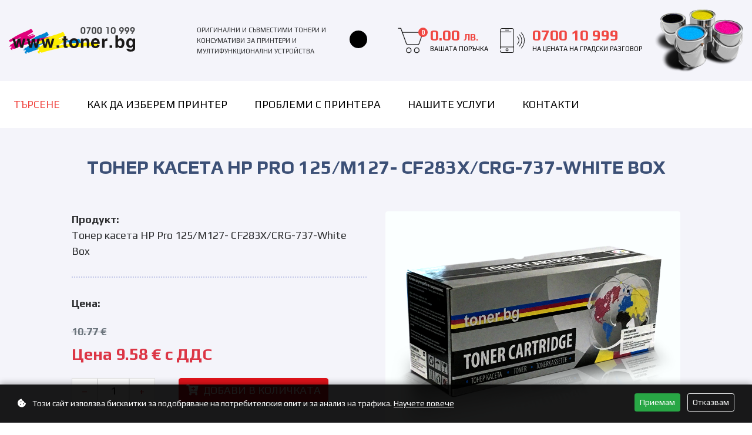

--- FILE ---
content_type: text/html; charset=UTF-8
request_url: https://www.toner.bg/products/3765/toner-kaseta-hp-pro-125-m127-cf283x-crg-737-white-box
body_size: 35026
content:
<!doctype html>
<html lang="bg">
<head>
<meta charset="utf-8">
<title>Тонер касета HP Pro 125/M127- CF283X/CRG-737-White Box - HP LaserJet Pro MFP M201 / LaserJet Pro MFP M125 / LaserJet Pro MFP M127 / LaserJet Pro MFP M225 / Canon i SENSYS MF211 / Canon i SENSYS MF210 / Canon i SENSYS MF212W / Canon i SENSYS MF216N / Canon i SENSYS MF217W / Canon i SENSYS MF226DN / Canon i SENSYS MF229DW / Canon i SENSYS LBP151 / Canon i SENSYS MF237 / Canon i SENSYS MF232</title>
<meta name="description" content="Съвместима тонер касета. Съвместимост с модели HP LaserJet Pro MFP M201,  HP LaserJet Pro MFP M125,  HP LaserJet Pro MFP M127,  HP LaserJet Pro MFP M225,  Canon i SENSYS MF211,  Canon i SENSYS MF210,  Canon i SENSYS MF212W,  Canon i SENSYS MF216N,  Canon i SENSYS MF217W,  Canon i SENSYS MF226DN,  Canon i SENSYS MF229DW,  Canon i SENSYS LBP151,  Canon i SENSYS MF237, Canon i SENSYS MF232 | Compatible toner cartridge. Compatible with models HP LaserJet Pro MFP M201,  HP LaserJet Pro MFP M125,  HP LaserJet Pro MFP M127,  HP LaserJet Pro MFP M225,  Canon i SENSYS MF211,  Canon i SENSYS MF210,  Canon i SENSYS MF212W,  Canon i SENSYS MF216N,  Canon i SENSYS MF217W,  Canon i SENSYS MF226DN,  Canon i SENSYS MF229DW,  Canon i SENSYS LBP151,  Canon i SENSYS MF237, Canon i SENSYS MF232">
<link rel="icon" href="images/favicon.png" type="image/png">
<link rel="shortcut icon" href="images/favicon.png" type="image/png">
<meta http-equiv="X-UA-Compatible" content="IE=edge">
<meta name="viewport" content="width=device-width, initial-scale=1.0">
<base href="/">
<link rel="stylesheet" href="https://stackpath.bootstrapcdn.com/bootstrap/4.1.3/css/bootstrap.min.css" integrity="sha384-MCw98/SFnGE8fJT3GXwEOngsV7Zt27NXFoaoApmYm81iuXoPkFOJwJ8ERdknLPMO" crossorigin="anonymous">
<link rel="stylesheet" href="https://use.fontawesome.com/releases/v5.2.0/css/all.css" integrity="sha384-hWVjflwFxL6sNzntih27bfxkr27PmbbK/iSvJ+a4+0owXq79v+lsFkW54bOGbiDQ" crossorigin="anonymous">
<link rel="stylesheet" href="https://cdnjs.cloudflare.com/ajax/libs/animate.css/3.5.2/animate.min.css">
<link href="style.css" rel="stylesheet">
<link href="responsivemenu.css" rel="stylesheet">
<script src="jquery-1.11.2.min.js"></script>
<link rel="stylesheet" href="fancybox/jquery.fancybox.css" />
<script src="fancybox/jquery.fancybox.min.js"></script>
<script src="https://cdnjs.cloudflare.com/ajax/libs/popper.js/1.14.3/umd/popper.min.js" integrity="sha384-ZMP7rVo3mIykV+2+9J3UJ46jBk0WLaUAdn689aCwoqbBJiSnjAK/l8WvCWPIPm49" crossorigin="anonymous"></script>
<script src="https://stackpath.bootstrapcdn.com/bootstrap/4.1.3/js/bootstrap.min.js" integrity="sha384-ChfqqxuZUCnJSK3+MXmPNIyE6ZbWh2IMqE241rYiqJxyMiZ6OW/JmZQ5stwEULTy" crossorigin="anonymous"></script>			
<script src="jquery-css3-animation-queue.js"></script>
<link rel="stylesheet" href="owlcarousel/assets/owl.carousel.min.css">
<link rel="stylesheet" href="owlcarousel/assets/owl.theme.toner.css">
<script src="owlcarousel/owl.carousel.min.js"></script>
<script src="jquery.validate.min.js"></script>
<link href="jquery.qtip.css" rel="stylesheet">
<script src="jquery.qtip.min.js"></script>
<script src="javascripts.js"></script>
<meta name="google-site-verification" content="2jrcGXgjkHLEBrN9F4RZCfgxeqJjyL2NoQVzTSXFaso" />
<meta name="theme-color" content="#ffffff">
<link rel="canonical" href="https://www.toner.bg/products/3765/toner-kaseta-hp-pro-125-m127-cf283x-crg-737-white-box" /><meta property="og:title" content="Тонер касета HP Pro 125/M127- CF283X/CRG-737-White Box" /><meta property="og:description" content="Съвместима тонер касета. Съвместимост с модели HP LaserJet Pro MFP M201,  HP LaserJet Pro MFP M125,  HP LaserJet Pro MFP M127,  HP LaserJet Pro MFP M225,  Canon i SENSYS MF211,  Canon i SENSYS MF210,  Canon i SENSYS MF212W,  Canon i SENSYS MF216N,  Canon i SENSYS MF217W,  Canon i SENSYS MF226DN,  Canon i SENSYS MF229DW,  Canon i SENSYS LBP151,  Canon i SENSYS MF237, Canon i SENSYS MF232" /><meta property="og:url" content="https://www.toner.bg/products/3765/toner-kaseta-hp-pro-125-m127-cf283x-crg-737-white-box" /><meta property="og:type" content="product" /><meta property="og:locale" content="bg_BG" /><meta property="og:locale:alternate" content="en_US" /><meta property="og:logo" content="https://www.toner.bg/images/logo.png" /><meta property="og:image" content="https://www.toner.bg/images/thumbnail.png" /><meta property="og:image:alt" content="Тонер касета HP Pro 125/M127- CF283X/CRG-737-White Box" /><meta property="product:price:amount" content="9.58" /><meta property="product:price:currency" content="EUR" /><meta property="product:availability" content="in stock" /><meta property="product:condition" content="new" /><meta property="product:color" content="Black" /><script type="application/ld+json">{"@context":"https:\/\/schema.org\/","@type":"Product","name":"Тонер касета HP Pro 125\/M127- CF283X\/CRG-737-White Box","description":"Съвместима тонер касета. Съвместимост с модели HP LaserJet Pro MFP M201,  HP LaserJet Pro MFP M125,  HP LaserJet Pro MFP M127,  HP LaserJet Pro MFP M225,  Canon i SENSYS MF211,  Canon i SENSYS MF210,  Canon i SENSYS MF212W,  Canon i SENSYS MF216N,  Canon i SENSYS MF217W,  Canon i SENSYS MF226DN,  Canon i SENSYS MF229DW,  Canon i SENSYS LBP151,  Canon i SENSYS MF237, Canon i SENSYS MF232 | Compatible toner cartridge. Compatible with models HP LaserJet Pro MFP M201,  HP LaserJet Pro MFP M125,  HP LaserJet Pro MFP M127,  HP LaserJet Pro MFP M225,  Canon i SENSYS MF211,  Canon i SENSYS MF210,  Canon i SENSYS MF212W,  Canon i SENSYS MF216N,  Canon i SENSYS MF217W,  Canon i SENSYS MF226DN,  Canon i SENSYS MF229DW,  Canon i SENSYS LBP151,  Canon i SENSYS MF237, Canon i SENSYS MF232","image":"https:\/\/www.toner.bg\/images\/thumbnail.png","url":"https:\/\/www.toner.bg\/products\/3765\/toner-kaseta-hp-pro-125-m127-cf283x-crg-737-white-box","brand":{"@type":"Brand","name":"Toner.bg"},"offers":{"@type":"Offer","price":"9.58","priceCurrency":"BGN","availability":"https:\/\/schema.org\/InStock","url":"https:\/\/www.toner.bg\/products\/3765\/toner-kaseta-hp-pro-125-m127-cf283x-crg-737-white-box"},"color":"Black","additionalProperty":{"@type":"PropertyValue","name":"Page Yield","value":"2200"}}</script>
</head>
<!-- Cookies Consent Management -->
<script>
// Check if cookies consent has been given
function getCookieConsent() {
    return localStorage.getItem('cookieConsent') === 'accepted';
}

// Initialize Google Analytics and Ads tracking
function initializeTracking() {
    // Initialize dataLayer before loading gtag
    window.dataLayer = window.dataLayer || [];
    function gtag(){dataLayer.push(arguments);}
    window.gtag = gtag; // Make gtag globally available immediately

    gtag('js', new Date());

    // Load gtag.js script
    var gtagScript = document.createElement('script');
    gtagScript.async = true;
    gtagScript.src = 'https://www.googletagmanager.com/gtag/js?id=G-7268PHM7FL';
    document.head.appendChild(gtagScript);

    // Configure Google Analytics 4
    gtag('config', 'G-7268PHM7FL', {
        'send_page_view': true
    });

    // Configure Google Ads
    gtag('config', 'AW-1019963928', {
        'allow_enhanced_conversions': true
    });

    // Set flag when gtag is ready
    gtagScript.onload = function() {
        window.gtagReady = true;
        console.log('Google Analytics and Ads tracking loaded');
    };

    // Facebook Pixel
    !function(f,b,e,v,n,t,s)
    {if(f.fbq)return;n=f.fbq=function(){n.callMethod?
    n.callMethod.apply(n,arguments):n.queue.push(arguments)};
    if(!f._fbq)f._fbq=n;n.push=n;n.loaded=!0;n.version='2.0';
    n.queue=[];t=b.createElement(e);t.async=!0;
    t.src=v;s=b.getElementsByTagName(e)[0];
    s.parentNode.insertBefore(t,s)}(window, document,'script',
    'https://connect.facebook.net/en_US/fbevents.js');
    fbq('init', '1862067181397335');
    fbq('track', 'PageView');
}

// Load tracking immediately (user must accept cookies before checkout)
initializeTracking();
</script>
<script type="text/javascript">
    (function(c,l,a,r,i,t,y){
        c[a]=c[a]||function(){(c[a].q=c[a].q||[]).push(arguments)};
        t=l.createElement(r);t.async=1;t.src="https://www.clarity.ms/tag/"+i;
        y=l.getElementsByTagName(r)[0];y.parentNode.insertBefore(t,y);
    })(window, document, "clarity", "script", "t709mzvi1k");
</script>

<!-- MailChimp Script -->
<script id="mcjs">!function(c,h,i,m,p){m=c.createElement(h),p=c.getElementsByTagName(h)[0],m.async=1,m.src=i,p.parentNode.insertBefore(m,p)}(document,"script","https://chimpstatic.com/mcjs-connected/js/users/0952568aa7ee1b789a206f1d7/1a1a4f2d922db4ef89b679871.js");</script>

<body class=normal>

<!-- Cookies Consent Banner -->
<div id="cookieConsentBanner" class="cookie-consent-banner" style="display: none;">
    <div class="container-fluid">
        <div class="row align-items-center">
            <div class="col-md-8 col-12">
                <p class="mb-md-0 mb-2 text-white">
                    <i class="fas fa-cookie-bite mr-2"></i>
                    Този сайт използва бисквитки за подобряване на потребителския опит и за анализ на трафика. 
                    <a href="/pages/87/politika-na-poveritelnost" class="text-light" style="text-decoration: underline;">Научете повече</a>
                </p>
            </div>
            <div class="col-md-4 col-12 text-md-right">
                <button id="acceptCookies" class="btn btn-success btn-sm mr-2 mb-1">Приемам</button>
                <button id="declineCookies" class="btn btn-outline-light btn-sm mb-1">Отказвам</button>
            </div>
        </div>
    </div>
</div>

<style>
.cookie-consent-banner {
    position: fixed;
    bottom: 0;
    left: 0;
    right: 0;
    background: rgba(0, 0, 0, 0.9);
    padding: 15px 0;
    z-index: 9999;
    box-shadow: 0 -2px 10px rgba(0,0,0,0.3);
}

.cookie-consent-banner p {
    font-size: 14px;
    line-height: 1.4;
}

@media (max-width: 767px) {
    .cookie-consent-banner {
        padding: 12px 0;
    }
    .cookie-consent-banner p {
        font-size: 13px;
        margin-bottom: 10px;
    }
}
</style>

<script>
document.addEventListener('DOMContentLoaded', function() {
    var consentBanner = document.getElementById('cookieConsentBanner');
    var acceptBtn = document.getElementById('acceptCookies');
    var declineBtn = document.getElementById('declineCookies');
    
    // Show banner if no consent decision has been made
    if (!localStorage.getItem('cookieConsent')) {
        consentBanner.style.display = 'block';
    }
    
    // Accept cookies
    acceptBtn.addEventListener('click', function() {
        localStorage.setItem('cookieConsent', 'accepted');
        consentBanner.style.display = 'none';
        // Tracking scripts already loaded
    });
    
    // Decline cookies
    declineBtn.addEventListener('click', function() {
        localStorage.setItem('cookieConsent', 'declined');
        consentBanner.style.display = 'none';
    });
});
</script><div class="row contoverallup">
<div class="container">	
    <div class="row">
        <div class="col-lg-3 align-self-center animated standby fadeIn">
            <a href="./" class="clogo" title="Toner.bg">&nbsp;</a>
            <a href="javascript:;" class="menurespons d-lg-none"><i class="fa fa-bars"></i></a>
            <a href="shop" class="upiconbag d-lg-none" title="Поръчка 0.00 лв.">&nbsp;<span>0</span></a>
            <a href="" class="mode modesmall d-lg-none" title="Dark Mode">&nbsp;</a>
        </div>
        <div class="col-lg-3 slogan d-none d-lg-block align-self-center animated standby fadeIn">
            <a href="javascript:;" class="mode" data-toggle="tooltip" data-placement="bottom" title="Dark Mode">&nbsp;</a>
            <p>ОРИГИНАЛНИ И СЪВМЕСТИМИ ТОНЕРИ И КОНСУМАТИВИ ЗА ПРИНТЕРИ И МУЛТИФУНКЦИОНАЛНИ УСТРОЙСТВА</p>	
        </div>
        <div class="col-lg-6 pb-3 pb-lg-0 d-none d-lg-block text-right align-self-center animated standby fadeIn">
            <a href="shop" class="upicon bag align-middle mr-3">0.00 <span>лв.</span><br><b>Вашата поръчка</b><span class="items">0</span></a>
            <a href="" class="upicon tel align-middle mr-3">0700 10 999<br><b>На цената на градски разговор</b></a>
            <img src="images/up.png" alt="Toner.bg" class="up">
        </div>
    </div>
</div>	
<div class="row contoverallmenu">
    <div class="container">	
        <div class="row d-none d-lg-block">	
            <div class="col-lg-12 px-0 align-self-center animated standby fadeIn">			
                <nav id="menu">
                    <ul id="nav">
                        <li><a href="./" class="selected">ТЪРСЕНЕ</a></li><li><a href="pages/36/kak-da-izberem-printer">Как да изберем принтер</a></li><li><a href="pages/37/problemi-s-printera">Проблеми с принтера</a></li><li><a href="pages/20/nashite-uslugi">Нашите услуги</a></li>                       
                        <li><a href="contacts">Контакти</a></li>
                     </ul>
                </nav>
            </div>
        </div>
    </div>
</div>	
</div>
<div class="row contoverallnews">
    <div class="container">

        <div class="row py-5 animated standby fadeIn">
            <div class="col-lg-10 m-auto text-center">
                <h1 class="h2 text-uppercase">Тонер касета HP Pro 125/M127- CF283X/CRG-737-White Box</h1>
            </div>
        </div>

        <div class="row pb-5" id="page">
            <div class="col-lg-10 m-auto">
                <div class="row">      
                    <div class="col-lg-6 px-0 pr-lg-3">
                        <b>Продукт:</b><br>Тонер касета HP Pro 125/M127- CF283X/CRG-737-White Box<hr>
                        <b>Цена:</b>
                        <div class="typeblockpricedetail">
<span class="text-muted"><del>10.77 €</del></span><br><span class="text-danger font-weight-bold price">Цена 9.58 € с ДДС</span>   
                        </div> 
                        <form role="form" name="frmOrder" id="frmOrder" action="shop" method="post" enctype="multipart/form-data">
                            <div class="row">
                                <div class="col-lg-4 px-0 tdbroi">
                                    <a href="javascript:;" id="btnDown" class="updown">&ndash;</a>
                                    <input class="inputbroi" type="text" name="broi" id="broi" value="1">                            
                                    <a href="javascript:;" id="btnUp" class="updown">+</a>
                                </div>
                                <div class="col-lg-8">
                                    <a href="javascript:document.frmOrder.submit();" class="btn btn-primary"><i class="fa fa-cart-plus">&nbsp;</i> ДОБАВИ В КОЛИЧКАТА</a>
                                    <input type="hidden" NAME="id" value="3765">
                                    <input type="hidden" NAME="idtobase" value="10742">
                                    <input type="hidden" NAME="ime" value="Тонер касета HP Pro 125/M127- CF283X/CRG-737-White Box">
                                    <input type="hidden" NAME="price" id="price" value="9,576">
                                </div>
                            </div>           
                        </form>
<script>
    // Track product page view with campaign data
    if (typeof gtag !== 'undefined') {
        gtag('event', 'view_item', {
            currency: 'BGN',
            value: 9.58,
            items: [{
                item_id: '3765',
                item_name: 'Тонер касета HP Pro 125/M127- CF283X/CRG-737-White Box',
                item_brand: 'toner.bg',
                item_category: 'Toner',
                item_variant: '10742',
                price: 9.58,
                quantity: 1
            }]
        });
    }

    $("#btnUp").on("click", function() {
        var broi = parseFloat($("#broi").val());
        broi += 1;
        if (broi == 0) {
            broi = 1;
        };
        $("#broi").val(broi);
    });
    $("#btnDown").on("click", function() {
        var broi = parseFloat($("#broi").val());
        broi -= 1;
        if (broi == 0) {
            broi = 1;
        };
        $("#broi").val(broi);
    });
</script>
                                               
                        <br><b>Цвят:</b><br>Black<hr>
                        <b>Капацитет:</b><br>2200<hr>
                        <b>Съвместимост с модели:</b><br>HP LaserJet Pro MFP M201,  HP LaserJet Pro MFP M125,  HP LaserJet Pro MFP M127,  HP LaserJet Pro MFP M225,  Canon i SENSYS MF211,  Canon i SENSYS MF210,  Canon i SENSYS MF212W,  Canon i SENSYS MF216N,  Canon i SENSYS MF217W,  Canon i SENSYS MF226DN,  Canon i SENSYS MF229DW,  Canon i SENSYS LBP151,  Canon i SENSYS MF237, Canon i SENSYS MF232<hr>
                    </div>
                    <div class="col-lg-6 px-0 pl-lg-3">
                        <img class="w-100 mb-4 rounded pointer" src="/images/thumbnail.png" alt="Тонер касета HP Pro 125/M127- CF283X/CRG-737-White Box" data-fancybox="detail" data-src="/images/thumbnail.png" data-caption="Тонер касета HP Pro 125/M127- CF283X/CRG-737-White Box">                    </div>
                </div>
            </div>
        </div>

    </div>
</div>

<div class="row contoverall">
    <div class="container">

        <div class="row py-3">
            <div class="col-12">
                <!-- Bootstrap Tabs -->
                <ul class="nav nav-tabs justify-content-center" id="productTabs" role="tablist">
                    <li class="nav-item" role="presentation">
                        <a class="nav-link active" id="description-tab" data-toggle="tab" href="#description" role="tab" aria-controls="description" aria-selected="true">Описание</a>
                    </li>
                    <li class="nav-item" role="presentation">
                        <a class="nav-link" id="compatibility-tab" data-toggle="tab" href="#compatibility" role="tab" aria-controls="compatibility" aria-selected="false">Съвместимост</a>
                    </li>
                    <li class="nav-item" role="presentation">
                        <a class="nav-link" id="reviews-tab" data-toggle="tab" href="#reviews" role="tab" aria-controls="reviews" aria-selected="false">Отзиви</a>
                    </li>
                </ul>
                
                <!-- Tab Content -->
                <div class="tab-content mt-3" id="productTabContent">
                    <!-- Description Tab -->
                    <div class="tab-pane fade show active" id="description" role="tabpanel" aria-labelledby="description-tab">
                        <div class="p-2">
                            


Съвместимата касета CRG 737, CR9435B002AA, CF283X е произведена от утвърдени водещи производители специално за нашата фирма. Tя е тествана от нашите &nbsp;специалисти с дългогодишен опит при използването на специализирана техника . Гаранритано касета CRG 737, CR9435B002AA, CF283X ще работи за следните модели HP LaserJet Pro MFP M201,  HP LaserJet Pro MFP M125,  HP LaserJet Pro MFP M127,  HP LaserJet Pro MFP M225,  Canon i SENSYS MF211,  Canon i SENSYS MF210,  Canon i SENSYS MF212W,  Canon i SENSYS MF216N,  Canon i SENSYS MF217W,  Canon i SENSYS MF226DN,  Canon i SENSYS MF229DW,  Canon i SENSYS LBP151,  Canon i SENSYS MF237, Canon i SENSYS MF232. Ако не намирате вашият модел устройство в тях моля обадете се, за уточняване.





<div><br></div><div><br></div>

Със закупуването на нова съвместима тонер касета CRG 737, CR9435B002AA, CF283X, &nbsp;Вие си осигурявате безпроблемна работа на Вашето устройство, както и последващо презареждане&nbsp;

<div><br></div><div><br></div>


Гаранция за съвместимата тонер касета CRG 737, CR9435B002AA, CF283X : Ние предлагаме пълна гаранция за нашата съвместима касета. Ако по някаква причина закупената от нас касета CRG 737, CR9435B002AA, CF283X съхранявана надеждно и поставено в едно от следните устройства HP LaserJet Pro MFP M201,  HP LaserJet Pro MFP M125,  HP LaserJet Pro MFP M127,  HP LaserJet Pro MFP M225,  Canon i SENSYS MF211,  Canon i SENSYS MF210,  Canon i SENSYS MF212W,  Canon i SENSYS MF216N,  Canon i SENSYS MF217W,  Canon i SENSYS MF226DN,  Canon i SENSYS MF229DW,  Canon i SENSYS LBP151,  Canon i SENSYS MF237, Canon i SENSYS MF232 не работи с необходимото качество или покаже друг дефект, то тя ще бъде заменена с нова или дефектът и ще бъде отстранен изцяло за наша сметка

<div><br></div><div><br></div>
Ако вашето устройство се повреди в следствие използването на съвместима касета CRG 737, CR9435B002AA, CF283X то ремонтът включая сервизен труд и резервни части ще бъде за сметка на тонер.бг<div><br></div><div><br></div>

Номенклатурният номер CRG 737, CR9435B002AA, CF283X е използван на страницата само за обяснение. Производиелят на съвместимата касета не е свързан по никакъв начин с производителя на оригиналния продукт.&nbsp;                                                        <p><strong>Капацитет:</strong> 2200 страници</p>
                                                                                    <p><strong>Цвят:</strong> Black</p>
                                                    </div>
                    </div>
                    
                    <!-- Compatibility Tab -->
                    <div class="tab-pane fade" id="compatibility" role="tabpanel" aria-labelledby="compatibility-tab">
                        <div class="p-2">
                            <h6>Съвместими принтери:</h6>
                                                            <ul class="list-unstyled">
                                    <li class="mb-1"><i class="fas fa-check text-success"></i> HP LaserJet Pro MFP M201</li><li class="mb-1"><i class="fas fa-check text-success"></i> HP LaserJet Pro MFP M125</li><li class="mb-1"><i class="fas fa-check text-success"></i> HP LaserJet Pro MFP M127</li><li class="mb-1"><i class="fas fa-check text-success"></i> HP LaserJet Pro MFP M225</li><li class="mb-1"><i class="fas fa-check text-success"></i> Canon i SENSYS MF211</li><li class="mb-1"><i class="fas fa-check text-success"></i> Canon i SENSYS MF210</li><li class="mb-1"><i class="fas fa-check text-success"></i> Canon i SENSYS MF212W</li><li class="mb-1"><i class="fas fa-check text-success"></i> Canon i SENSYS MF216N</li><li class="mb-1"><i class="fas fa-check text-success"></i> Canon i SENSYS MF217W</li><li class="mb-1"><i class="fas fa-check text-success"></i> Canon i SENSYS MF226DN</li><li class="mb-1"><i class="fas fa-check text-success"></i> Canon i SENSYS MF229DW</li><li class="mb-1"><i class="fas fa-check text-success"></i> Canon i SENSYS LBP151</li><li class="mb-1"><i class="fas fa-check text-success"></i> Canon i SENSYS MF237</li><li class="mb-1"><i class="fas fa-check text-success"></i> Canon i SENSYS MF232</li>                                </ul>
                                                                                        <p class="mt-3"><strong>OEM код:</strong> CRG 737;CR9435B002AA;CF283X</p>
                                                    </div>
                    </div>
                    
                    <!-- Reviews Tab -->
                    <div class="tab-pane fade" id="reviews" role="tabpanel" aria-labelledby="reviews-tab">
                        <div class="p-2">
                            <div class="text-center py-4">
                                <h6>Отзиви за продукта</h6>
                                <p class="text-muted">В момента няма налични отзиви за този продукт.</p>
                                <p class="text-muted small">Ако сте закупили този продукт, моля споделете своя опит.</p>
                                <a href="/contacts" class="btn btn-outline-primary btn-sm">Напишете отзив</a>
                            </div>
                        </div>
                    </div>
                </div>
            </div>
        </div>

    </div>
</div>

<!-- Floating Call Button for Mobile -->
<div class="floating-call-btn d-md-none">
    <a href="tel:070010999" class="btn btn-success rounded-circle">
        <i class="fas fa-phone"></i>
    </a>
</div>

<style>
/* Floating Call Button */
.floating-call-btn {
    position: fixed;
    left: 20px;
    bottom: 20px;
    z-index: 1000;
    animation: pulse 2s infinite;
}

.floating-call-btn a {
    width: 56px;
    height: 56px;
    display: flex;
    align-items: center;
    justify-content: center;
    box-shadow: 0 4px 12px rgba(0,0,0,0.15);
    text-decoration: none;
    font-size: 20px;
    border: none;
}

.floating-call-btn a:hover {
    transform: scale(1.1);
    box-shadow: 0 6px 16px rgba(0,0,0,0.2);
    text-decoration: none;
}

@keyframes pulse {
    0% {
        transform: scale(1);
    }
    50% {
        transform: scale(1.05);
    }
    100% {
        transform: scale(1);
    }
}

/* Compact design for all screens */
.nav-tabs {
    margin-bottom: 0.5rem;
}

.tab-content {
    margin-top: 0.5rem !important;
}

.tab-pane p {
    margin-bottom: 0.5rem;
}

.tab-pane ul li {
    margin-bottom: 0.25rem;
}

.tab-pane h6 {
    margin-bottom: 0.5rem;
}

/* Mobile-optimized tab styles */
@media (max-width: 767px) {
    .nav-tabs {
        font-size: 0.85rem;
        margin-bottom: 0.25rem;
    }
    .nav-tabs .nav-link {
        padding: 0.4rem 0.6rem;
    }
    .tab-content {
        margin-top: 0.25rem !important;
    }
    .tab-pane {
        padding: 0.5rem;
    }
    .tab-pane p {
        margin-bottom: 0.4rem;
        line-height: 1.3;
    }
    .tab-pane ul li {
        margin-bottom: 0.15rem;
        line-height: 1.2;
    }
}

/* Extra compact for small mobile */
@media (max-width: 575px) {
    .row.py-3 {
        padding: 0.75rem 0 !important;
    }
    .container {
        padding-left: 0.75rem;
        padding-right: 0.75rem;
    }
    .nav-tabs .nav-link {
        padding: 0.35rem 0.5rem;
        font-size: 0.8rem;
    }
    .tab-pane {
        padding: 0.4rem;
    }
    .tab-pane p {
        margin-bottom: 0.3rem;
        line-height: 1.25;
        font-size: 0.9rem;
    }
    .tab-pane ul li {
        margin-bottom: 0.1rem;
        line-height: 1.15;
        font-size: 0.85rem;
    }
    .tab-pane h6 {
        margin-bottom: 0.4rem;
        font-size: 1rem;
    }
    .py-4 {
        padding: 1rem 0 !important;
    }
}
</style>

	
<div class="row contoveralldown">
	<div class="container">	
		<div class="row">
			<div class="col-lg-6 downleft py-5 px-3 px-lg-5">
				<div class="row">
					<div class="col-lg-6 px-0">
						<ul>
							<li><a href="./">Начало | Търсене</a></li>
<li><a href="pages/36/kak-da-izberem-printer">Как да изберем принтер</a></li><li><a href="pages/37/problemi-s-printera">Проблеми с принтера</a></li><li><a href="pages/20/nashite-uslugi">Нашите услуги</a></li>	
							<li><a href="news">Новини</a></li>						
						</ul>
					</div>
					<div class="col-lg-6 px-0">
						<ul>
<li><a href="pages/56/nachini-za-plashtane">Начини за плащане</a></li><li><a href="pages/47/kak-da-stignete-do-nashiia-ofis">Как да стигнете до нашия офис</a></li><li><a href="pages/48/usloviia-za-bezplatna-dostavka">Условия за безплатна доставка</a></li><li><a href="pages/21/za-nas">За нас</a></li><li><a href="pages/38/malko-smiah">Малко смях</a></li>							
							
							<li><a href="contacts">Контакти</a></li>
						</ul>
					</div>
				</div>
			</div>
			<div class="col-lg-6 downright py-5 px-3 px-lg-5">
				<div class="row">
					<div class="col-lg-6">
						<h4 class="mb-5"><b>КОНТАКТИ</b></h4>
					</div>
				</div>
				<div class="row">
					<div class="col-lg-6">
						<h5><b>ЦЕНТРАЛЕН ОФИС</b></h5>
						<p><b>София</b><br>ж.к. Дървеница, ул. Равногор 1 (партер)<br>точно до метростанция “МУСАГЕНИЦА”<br>телефони:<br><a href="tel:024894554">02 489 45 54</a>, <a href="tel:024894555">02 489 45 55</a></p>
						<p><b>Бургас:</b><br>Ул.”Вардар”26 ет.2</p>
					</div>
					<div class="col-lg-6">
						<p><b>Пловдив</b><br>бул. “Дунав” 51 (сграда Подем) - ет.1<br>
					  	телефони:<br><a href="tel:0877146953">0877146953</a>, <a href="tel:0876505753">0876505753</a>, <a href="tel:0877142834">0877142834</a>, <a href="tel:0877141894">0877141894</a></p>
						<p><b>Русе:</b><br>бул. Цар Фердинанд 4<br>
					  <a href="tel:0879585125">0879 585 125</a><br>
					  <a href="mailto:ruse@toner.bg">ruse@toner.bg</a></p>
					</div>
				</div>
			</div>
		</div>
	</div>
</div>		

<div class="row contoverallbottom">
	<div class="container">	
		<div class="row py-3">
			<div class="col-lg-6 text-white-50 text-center text-lg-left">
<a href="pages/86/usloviia-za-polzvane" class="text-white-50">Условия за ползване</a> &nbsp; | &nbsp; <a href="pages/87/politika-na-poveritelnost" class="text-white-50">Политика на поверителност</a> &nbsp; | &nbsp; <a href="pages/88/biskvitki" class="text-white-50">Бисквитки</a>	
				 &nbsp; | &nbsp; <a href="/sitemap.php" class="text-white-50">Карта на сайта</a>
			</div>
			<div class="col-lg-6 text-white-50 text-center text-lg-right">
				Всички права запазени.
			</div>
		</div>
	</div>
</div>					
				
<div id="mySidenav" class="sidenav">
	<a href="javascript:closeNav();" class="closebtn"><i class="fa fa-times">&nbsp;</i></a>
	<a href="/" class="linknav selected">ТЪРСЕНЕ</a><div class="clearfix"><hr></div>
<a href="pages/36/kak-da-izberem-printer" class="linknav">Как да изберем принтер</a><div class="clearfix"><hr></div><a href="pages/37/problemi-s-printera" class="linknav">Проблеми с принтера</a><div class="clearfix"><hr></div><a href="pages/20/nashite-uslugi" class="linknav">Нашите услуги</a><div class="clearfix"><hr></div>	<a href="/contacts" class="linknav">Контакти</a><div class="clearfix"><hr></div>
</div>	
	
<a href="./" class="scrollTop" title="Търсене">&nbsp;</a>	
<div id="contoverallorder" class="contoverallform">
    <a href="javascript:;" onClick="showhideForm('#contoverallorder');" class="closebtn closebtn2" title="Затвори">&nbsp;</a>
	<form role="form" name="frmorder" id="frmorder" class="row w-100">
			<div class="container">
	    		<div class="col-lg-6 p-3 p-lg-5 m-auto bg-white border border-light rounded">  
    	            <div id="formOrder">
						<div class="form-group row">
							<div class="col-lg-12">
                        		<h5 id="productime"></h5>
								<hr>
							</div>
						</div>
						<div class="form-group row">
							<div class="col-lg-4 align-self-center">
                        		<h5>Въведете брой</h5>
							</div>
							<div class="col-lg-4 py-2 align-self-center">
                            	<input type="text" class="form-control form-control-lg" id="broi" name="broi" value="1"></input>
                        	</div> 
							<div class="col-lg-4 align-self-center">
                            	<button type="submit" class="submit btn btn-primary btn-lg">Добави</button>
                        	</div>
						</div>
                        <div class="form-group">
							<input type="hidden" name="ip" id="ip" value="3.142.184.157">
                            <input type="hidden" name="id" id="id">
							<input type="hidden" name="idtobase" id="idtobase">
							<input type="hidden" name="ime" id="ime">
                            <input type="hidden" name="date" id="date" value="2026-01-18">
                            <input type="hidden" name="price" id="price">
                        </div>
                    </div>
                    <div class="loading" id="loadingOrder"><div><i class="fa fa-spinner fa-spin fa-3x fa-fw"></i><span class="sr-only">момент...</span></div></div>
				</div>
			</div>          
    </form>  
</div>

<script>

$().ready(function() {
	$("#frmorder").validate({
		rules: {
			broi: {
				required: true,
				number: true
			}
		},
		messages: {
			broi: "Въведете брой"
		},
		submitHandler: function() {
			showhideForm('#contoverallorder');
			$('#loadingOrder').show();
			$.post('shop', {
				ip: "" + $('#ip').val() + "", 
				id: "" + $('#id').val() + "", 
				idtobase: "" + $('#idtobase').val() + "", 
				ime: "" + $('#ime').val() + "",
				broi: "" + $('#broi').val() + "", 
				date: "" + $('#date').val() + "",
				price: "" + $('#price').val() + ""
			}, function(data){
				if(data.length > 0) {
					$('#formOrder').hide();
					$('#loadingOrder').hide();
					window.location.href='shop';
				}
			});
		}
	});
});

</script>


</body>
</html>

			

--- FILE ---
content_type: image/svg+xml
request_url: https://www.toner.bg/images/tel.svg
body_size: 2061
content:
<svg xmlns="http://www.w3.org/2000/svg" width="42.134" height="41.869" viewBox="0 0 42.134 41.869">
  <g id="tel" transform="translate(0.5 0.5)">
    <g id="Artwork_20" data-name="Artwork 20" transform="translate(0)">
      <path id="Path_1231" data-name="Path 1231" d="M3.5,37.93V6.588A3.088,3.088,0,0,1,6.588,3.5h16.92A3.088,3.088,0,0,1,26.6,6.588V41.282a3.088,3.088,0,0,1-3.088,3.088H6.588A3.088,3.088,0,0,1,3.5,41.282" transform="translate(-3.5 -3.5)" fill="none" stroke="#161615" stroke-linecap="round" stroke-linejoin="round" stroke-width="1"/>
      <line id="Line_4" data-name="Line 4" x2="21.938" transform="translate(0.345 31.342)" fill="none" stroke="#161615" stroke-linecap="round" stroke-linejoin="round" stroke-width="1"/>
      <rect id="Rectangle_470" data-name="Rectangle 470" width="3.534" height="3.532" rx="0.6" transform="translate(9.872 34.471)" fill="none" stroke="#161615" stroke-linecap="round" stroke-linejoin="round" stroke-width="1"/>
      <line id="Line_5" data-name="Line 5" x1="18.099" transform="translate(0.284 5.667)" fill="none" stroke="#161615" stroke-linecap="round" stroke-linejoin="round" stroke-width="1"/>
      <line id="Line_6" data-name="Line 6" x2="5.119" transform="translate(8.999 2.722)" fill="none" stroke="#161615" stroke-linecap="round" stroke-linejoin="round" stroke-width="1"/>
      <path id="Path_1232" data-name="Path 1232" d="M179.741,65.183A18.763,18.763,0,0,0,179.7,39" transform="translate(-143.909 -31.789)" fill="none" stroke="#161615" stroke-linecap="round" stroke-linejoin="round" stroke-width="1"/>
      <path id="Path_1233" data-name="Path 1233" d="M163.9,74.9a13.853,13.853,0,0,0,.02-19.6" transform="translate(-131.318 -44.778)" fill="none" stroke="#161615" stroke-linecap="round" stroke-linejoin="round" stroke-width="1"/>
      <path id="Path_1234" data-name="Path 1234" d="M147.5,84.858A8.816,8.816,0,0,0,147.561,72" transform="translate(-118.25 -58.086)" fill="none" stroke="#161615" stroke-linecap="round" stroke-linejoin="round" stroke-width="1"/>
    </g>
  </g>
</svg>


--- FILE ---
content_type: application/javascript
request_url: https://www.toner.bg/javascripts.js
body_size: 3102
content:
$(function(){       		
	$(".mode").click(function(e) {
		e.preventDefault();
		var bodycolor = '';
		if ($('body').hasClass("dark")) {
			$('body').removeClass("dark");
			$(this).attr("title", "Dark Mode");
			$(this).attr("data-original-title", "Dark Mode");
			bodycolor = ' class=normal';
		} else {
			$('body').addClass("dark");
			$(this).attr("title", "Light Mode");
			$(this).attr("data-original-title", "Light Mode");
			bodycolor = ' class=dark';
		}
		$.ajax({
			type:'POST',
			url:'sessionbodycolor.php',
			data:'bodycolor=' + bodycolor,
			success:function(html){
				console.log (html);
			}
		});
	});	
	$(".mode").on("mouseout", function(){
		 $('[data-toggle="tooltip"]').tooltip('hide');
	});
});
$(function() {
	$("[data-toggle=tooltip]").tooltip();
});

$(window).on('load resize scroll', function () {
	var cw = $(window).width();
	if (cw <= 767) {
		$("#q").attr("placeholder", "Търси модел");
	} else {
		$("#q").attr("placeholder", "Въведи модел на устройство или номер на касета");
	}
});

$(window).on('load resize scroll', function () {
	var cw = $(window).width();
	if (cw <= 1199) {
		$(".contoverallup").addClass("contoverallupfixed");	
		$("body").css("padding-top", '65px');
	}
	else {
		var scroll = $(window).scrollTop();
		if(scroll > 0) {
			$(".contoverallup").addClass("contoverallupfixed");	
			if (cw <= 1199) {
				$("body").css("padding-top", '65px');
			} else {
				$("body").css("padding-top", '187px');
			}
	    } 
		else {
			$(".contoverallup").removeClass("contoverallupfixed");	
			$("body").css("padding-top", '218px');
		}
	}
});

function openNav() {
    $("#mySidenav").addClass("sidenavshow");
}
function closeNav() {
    $("#mySidenav").removeClass("sidenavshow");
}
$(function() {
	$(".menurespons").click(function(e) {
		e.preventDefault();
		if ($("#mySidenav").css("visibility") == "hidden") {
			openNav();
		}
		else {
			closeNav();
		}
	});
});

$(window).on('load resize scroll', function () {
	var cw = $(window).width();
	//if (cw > 1199) {
		var scroll = $(window).scrollTop();
		if(scroll > 0) {
			$(".scrollTop").css("opacity", 1);
	   } else {
			$(".scrollTop").css("opacity", 0);
		}
	//}
});

function scrollTop(){
	$('html, body').animate({scrollTop: 0}, '800');
}

function showhideDiv(whatDiv) {
	$(whatDiv).slideToggle(300);
}

function showhideForm(whatDiv) {
	$(whatDiv).toggle(300);
}
$(window).on('load scroll', function () {
    var scroll = $(window).scrollTop();
	$(".contoverallform").css("top",scroll);
});
$(function() {
	$(".contoverallform").click(function(e) {
		if (!$(e.target).hasClass("closebtn") && !$(e.target).hasClass("submit")) {	
			if(e.target != this) {
				if ($(e.target).hasClass("row") || $(e.target).hasClass("container") || $(e.target).hasClass("col-lg-6")) {	
					$(this).toggle(300);
				}
				else {	
					return false;
				}
			}
			else {
				$(this).toggle(300);
			}
		}
	});
});

$(function(){   
	$('[title!=""]').qtip({
		style: {classes: 'qtip-youtube qtip-shadow'},
		position: {my: 'top left', at: 'right center'}
	});
});


--- FILE ---
content_type: application/javascript
request_url: https://www.toner.bg/jquery-css3-animation-queue.js
body_size: 6376
content:
/*!
 * jQuery CSS3 Animation Queue
 * https://github.com/Richard1320/jQuery-CSS3-Animation-Queue
 *
 * Author
 * Richard Hung
 * http://www.magicmediamuse.com/
 *
 * Version
 * 1.0.8
 *
 * Copyright (c) 2018 Richard Hung.
 *
 * License
 * jQuery CSS3 Animation Queue by Richard Hung is licensed under a MIT License.
 * http://opensource.org/licenses/MIT
 */

(function($) {
	'use strict';


	// Global Variables
	if (!window.jqueryCss3AnimationQueue) window.jqueryCss3AnimationQueue = {};
	if (!window.jqueryCss3AnimationQueue.settings) window.jqueryCss3AnimationQueue.settings = {};
	// Time to wait before triggering the next element in queue
	if (!window.jqueryCss3AnimationQueue.settings.delay) window.jqueryCss3AnimationQueue.settings.delay = 150;
	// Space between the top of the element and bottom of browser before element is added to active animation queue
	if (!window.jqueryCss3AnimationQueue.settings.offset) window.jqueryCss3AnimationQueue.settings.offset = 150;
	// Attempt to sort queue by position top of each element rather than position in DOM
	if (typeof window.jqueryCss3AnimationQueue.settings.applySort === 'undefined') window.jqueryCss3AnimationQueue.settings.applySort = true;
	// Immediately trigger all items above the viewport to prevent delays
  if (typeof window.jqueryCss3AnimationQueue.settings.triggerViewport === 'undefined') window.jqueryCss3AnimationQueue.settings.triggerViewport = true;
  var $window           = $(window); // Cached window variable
	var queue             = []; // Queue of elements that have reached animation break point
	var transitionObjects = $('.animated.standby'); // All elements to be animated
	var queueActive       = false; // Check if queue is in process, to not run multiple queues concurrently
	var methods           = {}; // Plugin methods

	// Sort array by element top including offset
	methods.sortByOffsetTop = function(a,b) {
		var a_offset = window.jqueryCss3AnimationQueue.settings.offset;
		var b_offset = window.jqueryCss3AnimationQueue.settings.offset;
    var a_top    = a.offset().top;
    var a_left   = a.offset().left;
		var b_top    = b.offset().top;
		var b_left   = b.offset().left;

		// Check if elements have custom offset
		if (a.data('offset')) {
			a_offset = parseInt(a.data('offset'));
		}
		if (b.data('offset')) {
			b_offset = parseInt(b.data('offset'));
		}

    // Artificially push few pixels down for the next item to prevent same line items from having random order
    if (a_left < b_left) { // If "a" is to the "left" of "b"
      b_offset = b_offset - 5;
    } else if (b_left < a_left) { // If "b" is to the "left" of "a"
      a_offset = a_offset - 5;
    }

		// Compare the two animation tops
		return (a_top - a_offset) - (b_top - b_offset);

	};
	// Recusive loop to process queue
	methods.processQueue = function() {
		// If queue is not in process and has elements, run one element through animation queue
		if (!queueActive && queue.length) {
			queueActive = true;

			// Set default delay
			var delay = window.jqueryCss3AnimationQueue.settings.delay;

			// Shift the first element out of queue
			var first_element = queue.shift();

			// Animate element
			first_element.removeClass('standby');

			// Check if element has custom delay
			if (first_element.data('delay')) {
				delay = parseInt(first_element.data('delay'));
			}

			// Wait and run queue again
			setTimeout(function() {
				queueActive = false;
				methods.processQueue();
			},delay);

		}
	};
	methods.addToQueue = function() {
		var scroll_top    = $window.scrollTop();
		var window_height = $window.height();
		var queue_updated = false;

		// Loop through list of elements waiting for animation
		transitionObjects.each(function() {
			var element       = $(this);
			var element_top   = element.offset().top;
			var offset        = window.jqueryCss3AnimationQueue.settings.offset;
			var window_bottom = scroll_top + window_height;

			// Check if element has custom offset
			if (element.data('offset')) {
				offset = parseInt(element.data('offset'));
			}

			// Check if browser scroll is at break point
			if (window_bottom > element_top + offset) {
				// Add element to animation queue
				queue.push(element);

				// Remove this element from list of waiting animation elements
				transitionObjects = transitionObjects.not(this);

				queue_updated = true;
			}
		});
		if (queue_updated && window.jqueryCss3AnimationQueue.settings.applySort) {
			queue.sort(methods.sortByOffsetTop);
		}
	};

	// Animate all elements above fold immediately without adding to queue
	methods.immediateAnimation = function(scroll_top) {
		// Check if a position top is passed
		if (!scroll_top) {
			scroll_top = $window.scrollTop();
		}

		// Loop through list of elements waiting for animation
		transitionObjects.each(function() {
			var element     = $(this);
			var element_top = element.offset().top;

			// Check if browser scroll is at break point
			if (scroll_top > element_top) {
				// Run animation
				element.removeClass('standby');

				// Remove this element from list of waiting animation elements
				transitionObjects = transitionObjects.not(this);
			}
		});
	};

	// Update queue with new animatable elements
	methods.update = function() {
		transitionObjects = $('.animated.standby');
		queue = [];
		methods.addToQueue();
		methods.processQueue();

	}; // End update

	$.fn.jqueryCss3AnimationQueue = function(method) {

		if ( methods[method] ) {
			return methods[method].apply( this, Array.prototype.slice.call( arguments, 1 ));
		} else if ( typeof method === 'object' || ! method ) {
			return methods.init.apply( this, arguments );
		} else {
			$.error( 'Method ' +  method + ' does not exist on jQuery.jqueryCss3AnimationQueue' );
		}

	}; // End plugin

	$(document).ready(function() {
		// Cache all animated elements
		transitionObjects = $('.animated.standby');

    // Run once for elements above fold
    if (window.jqueryCss3AnimationQueue.settings.triggerViewport) {
      methods.immediateAnimation();
    }

		methods.addToQueue();
		methods.processQueue();
	}); // end document ready

	$window.scroll(function() {
    // Automatically trigger items above viewport
    if (window.jqueryCss3AnimationQueue.settings.triggerViewport) {
      methods.immediateAnimation();
    }
    
		methods.addToQueue();
		methods.processQueue();
	});

})(jQuery);
